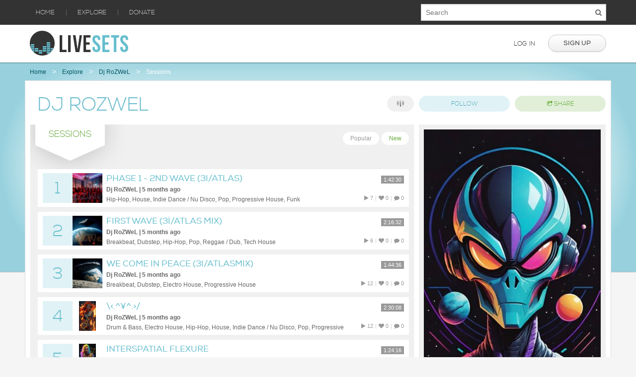

--- FILE ---
content_type: text/html; charset=UTF-8
request_url: https://livesets.com/dj-rozwel/sessions/new/1
body_size: 33701
content:
<!DOCTYPE html>
<!--[if IE 8]>
<html class="no-js lt-ie9" lang="en"> <![endif]-->
<!--[if gt IE 8]><!-->
<html class="no-js" lang="en"> <!--<![endif]-->
<head prefix="og: http://ogp.me/ns# fb: http://ogp.me/ns/fb# profile: http://ogp.me/ns/profile# article: http://ogp.me/ns/article#">
    <meta charset="utf-8"/>
    <meta name="viewport" content="width=device-width, initial-scale=1.0">

    <title>Dj RoZWeL livesets and podcasts</title>
    
                                                                        
        <meta property="og:image" content="https://livesets.com/cache/images/resize/800/bb85551bd8597c99538d8208956a5f0f.jpeg" >
    <meta name="description" content="Recorded sessions, livesets, mixes and podcasts from Dj RoZWeL at Livesets" >
    <meta property="og:description" content="Recorded sessions, livesets, mixes and podcasts from Dj RoZWeL at Livesets" >
    <meta property="fb:app_id" content="453779041379417" >
    <meta property="og:site_name" content="Livesets" >
    <meta property="og:title" content="Dj RoZWeL livesets and podcasts" >
    <meta property="og:type" content="article" >
    <meta property="og:url" content="https://livesets.com/dj-rozwel/sessions/new/1" >
    <link rel="shortcut icon" type="image/x-icon" href="https://livesets.com/favicon.ico">
    <link href="/build/app.827ba9a9.css" media="screen" rel="stylesheet" type="text/css" >
</head>
<body>

<div class="mainsite">
    <div class="gradient">
        <div class="top-bar-container">
            <div class="row">
                <nav class="top-bar">
                    <ul>
                        <li class="toggle-topbar"><a href="#" class="follow"></a></li>
                    </ul>
                    <ul class="left" id="bb-menu-top">
                        <li class="home"><a href="/">Home</a></li>
                        <li class="divider no-small">|</li>
                        <li class="stream"><a href="/explore">Explore</a></li>
                        <li class="divider no-small">|</li>
                        <li class="donate"><a href="/donate">Donate</a></li>
                                                    <li class="no-large"><a href="#" data-url="/login" rel="dialog">Log in</a></li>
                                            </ul>

                    <div class="four columns search-container">
                        <div class="search-bar">
                            <input type="text" name="q" id="top-search" placeholder="Search" autocomplete="off">
                            <div class="search-icon">
                                <i class="fa fa-search"></i>
                            </div>
                        </div>
                    </div>
                </nav>
            </div>
            <div class="row">
                <div class="four columns right search-results"></div>
            </div>
        </div>
        <div id="xbody">
            
<div id="xmeta" class="hidden" data-title="Dj RoZWeL livesets and podcasts" data-active="explore"></div>

<div id="header">
    <div class="row">
        <div class="four columns">
            <a href="/" class="logo">&nbsp;</a>
        </div>

        <div class="eight columns box-subnav no-small">
            <ul class="tool-nav">
                                    <li class="no-small ls-top"><a href="#" data-url="/login?target=%2Fdj-rozwel%2Fsessions%2Fnew%2F1" rel="dialog">Log in</a></li>
                    <li class="no-small ls-top"><a href="#" data-url="/signup" class="secondary round button" rel="dialog">Sign up</a></li>
                            </ul>
        </div>

    </div>
</div>



<div id="main">

    <div class="row user-info">
                    <div class="row no-small">
                <ul class="breadcrumbs"><li><a href="/">Home</a></li><li><a href="/explore">Explore</a></li><li><a href="/dj-rozwel">Dj RoZWeL</a></li><li class="current"><a href="/dj-rozwel/sessions">Sessions</a></li></ul>            </div>
            </div>

        
    <div id="container">
        <div class="row profile" id="content">

    <div class="row header">
    <div class="eight columns main">
        <div class="profile-top">
                            <h1 class="title">Dj RoZWeL</h1>
            

                            <div class="menu">
                                            <a class="round-button" href="/dj-rozwel/live" title="Live"><span data-icon="&#xe002;" aria-hidden="true"></span></a>
                                    </div>
                    </div>
    </div>

    <div class="four columns side hide-for-small">
        <div class="row profile-menu">
            <div class="six columns follow">
                                    <button class="round-button text login-required" data-target="/dj-rozwel/sessions">Follow</button>
                            </div>
            <div class="six columns share">
                <button class="round-button share" title="Share this page"><i class="fa fa-share-square-o"></i> Share</button>
            </div>
        </div>
    </div>
</div>
    <div class="row">
        <div class="eight columns main">
                            <div class="row section">
                    <div class="row list">
                        <h2 class="tab"><span class="title">Sessions</span></h2>
                        <div class="row type-box">
                            <a class="active" href="/dj-rozwel/sessions">New</a>
                            <a href="/dj-rozwel/sessions/popular">Popular</a>
                        </div>
                    </div>

                    <div class="content media">
                        <div class="row selectable">
                                                            <div class="media-list item link" data-url="/dj-rozwel/session/68711">
                                    <div class="nr">1</div>
                                    <div class="avatar" style="background:url('/cache/images/resize/120/a1f71b28fc3b076f5ad49390fdf1c0f7.jpeg') center center no-repeat; background-size:auto 100%;">&nbsp;</div>
                                    <div class="info">
                                        <div class="head"><a class="ignore" href="/dj-rozwel/session/68711">Phase 1 - 2nd Wave (3I/Atlas)</a></div>
                                        <div class="sub">Dj RoZWeL</a> | 5 months ago</div>
                                        <div class="meta">Hip-Hop, House, Indie Dance / Nu Disco, Pop, Progressive House, Funk</div>
                                    </div>

                                    <div class="meta-data no-small">
                                        <span class="playtime">
                                            1:42:30                                        </span>

                                        <ul class="meta">
                                            <li><i class="fa fa-play" aria-hidden="true"></i> 7</li>
                                            <li class="spacer">|</li>
                                            <li><i class="fa fa-heart" aria-hidden="true"></i> 0</li>
                                            <li class="spacer">|</li>
                                            <li><i class="fa fa-comment" aria-hidden="true"></i> 0</li>
                                        </ul>
                                    </div>
                                </div>

                                                                                            <div class="media-list item link" data-url="/dj-rozwel/session/68696">
                                    <div class="nr">2</div>
                                    <div class="avatar" style="background:url('/cache/images/resize/120/76e18cd012ce1a5e9ef33d06bed9366e.jpeg') center center no-repeat; background-size:auto 100%;">&nbsp;</div>
                                    <div class="info">
                                        <div class="head"><a class="ignore" href="/dj-rozwel/session/68696">First Wave (3I/Atlas Mix)</a></div>
                                        <div class="sub">Dj RoZWeL</a> | 5 months ago</div>
                                        <div class="meta">Breakbeat, Dubstep, Hip-Hop, Pop, Reggae / Dub, Tech House</div>
                                    </div>

                                    <div class="meta-data no-small">
                                        <span class="playtime">
                                            2:16:32                                        </span>

                                        <ul class="meta">
                                            <li><i class="fa fa-play" aria-hidden="true"></i> 6</li>
                                            <li class="spacer">|</li>
                                            <li><i class="fa fa-heart" aria-hidden="true"></i> 0</li>
                                            <li class="spacer">|</li>
                                            <li><i class="fa fa-comment" aria-hidden="true"></i> 0</li>
                                        </ul>
                                    </div>
                                </div>

                                                                                            <div class="media-list item link" data-url="/dj-rozwel/session/68656">
                                    <div class="nr">3</div>
                                    <div class="avatar" style="background:url('/cache/images/resize/120/c7599c9a6c65258d6bafec7e80986056.jpeg') center center no-repeat; background-size:auto 100%;">&nbsp;</div>
                                    <div class="info">
                                        <div class="head"><a class="ignore" href="/dj-rozwel/session/68656">We Come In Peace (3I/AtlasMix)</a></div>
                                        <div class="sub">Dj RoZWeL</a> | 5 months ago</div>
                                        <div class="meta">Breakbeat, Dubstep, Electro House, Progressive House</div>
                                    </div>

                                    <div class="meta-data no-small">
                                        <span class="playtime">
                                            1:44:36                                        </span>

                                        <ul class="meta">
                                            <li><i class="fa fa-play" aria-hidden="true"></i> 12</li>
                                            <li class="spacer">|</li>
                                            <li><i class="fa fa-heart" aria-hidden="true"></i> 0</li>
                                            <li class="spacer">|</li>
                                            <li><i class="fa fa-comment" aria-hidden="true"></i> 0</li>
                                        </ul>
                                    </div>
                                </div>

                                                                                            <div class="media-list item link" data-url="/dj-rozwel/session/68491">
                                    <div class="nr">4</div>
                                    <div class="avatar" style="background:url('/cache/images/resize/120/1a495a999c4066c30261cfa9d5e89d31.jpeg') center center no-repeat; background-size:auto 100%;">&nbsp;</div>
                                    <div class="info">
                                        <div class="head"><a class="ignore" href="/dj-rozwel/session/68491">\<.^¥^.>/</a></div>
                                        <div class="sub">Dj RoZWeL</a> | 5 months ago</div>
                                        <div class="meta">Drum & Bass, Electro House, Hip-Hop, House, Indie Dance / Nu Disco, Pop, Progressive House, Reggae / Dub, Tech House</div>
                                    </div>

                                    <div class="meta-data no-small">
                                        <span class="playtime">
                                            2:30:08                                        </span>

                                        <ul class="meta">
                                            <li><i class="fa fa-play" aria-hidden="true"></i> 12</li>
                                            <li class="spacer">|</li>
                                            <li><i class="fa fa-heart" aria-hidden="true"></i> 0</li>
                                            <li class="spacer">|</li>
                                            <li><i class="fa fa-comment" aria-hidden="true"></i> 0</li>
                                        </ul>
                                    </div>
                                </div>

                                                                                            <div class="media-list item link" data-url="/dj-rozwel/session/67561">
                                    <div class="nr">5</div>
                                    <div class="avatar" style="background:url('/cache/images/resize/120/00e4b3fbf991836991c88bf7bbffba3c.jpeg') center center no-repeat; background-size:auto 100%;">&nbsp;</div>
                                    <div class="info">
                                        <div class="head"><a class="ignore" href="/dj-rozwel/session/67561">Interspatial Flexure </a></div>
                                        <div class="sub">Dj RoZWeL</a> | 8 months ago</div>
                                        <div class="meta">House, Ambient</div>
                                    </div>

                                    <div class="meta-data no-small">
                                        <span class="playtime">
                                            1:24:16                                        </span>

                                        <ul class="meta">
                                            <li><i class="fa fa-play" aria-hidden="true"></i> 10</li>
                                            <li class="spacer">|</li>
                                            <li><i class="fa fa-heart" aria-hidden="true"></i> 0</li>
                                            <li class="spacer">|</li>
                                            <li><i class="fa fa-comment" aria-hidden="true"></i> 0</li>
                                        </ul>
                                    </div>
                                </div>

                                                                                            <div class="media-list item link" data-url="/dj-rozwel/session/67532">
                                    <div class="nr">6</div>
                                    <div class="avatar" style="background:url('/cache/images/resize/120/1c38a568e72e04b627e1477c3721e7cd.jpeg') center center no-repeat; background-size:auto 100%;">&nbsp;</div>
                                    <div class="info">
                                        <div class="head"><a class="ignore" href="/dj-rozwel/session/67532">Kam-akazi Mix </a></div>
                                        <div class="sub">Dj RoZWeL</a> | 8 months ago</div>
                                        <div class="meta">Drum & Bass, Dubstep, Electro House, Hip-Hop, House, Pop, Trance, Ambient</div>
                                    </div>

                                    <div class="meta-data no-small">
                                        <span class="playtime">
                                            2:54:39                                        </span>

                                        <ul class="meta">
                                            <li><i class="fa fa-play" aria-hidden="true"></i> 56</li>
                                            <li class="spacer">|</li>
                                            <li><i class="fa fa-heart" aria-hidden="true"></i> 0</li>
                                            <li class="spacer">|</li>
                                            <li><i class="fa fa-comment" aria-hidden="true"></i> 0</li>
                                        </ul>
                                    </div>
                                </div>

                                                                                            <div class="media-list item link" data-url="/dj-rozwel/session/67494">
                                    <div class="nr">7</div>
                                    <div class="avatar" style="background:url('/cache/images/resize/120/1ed88c8bc2483fa615342b25f6dc3079.jpeg') center center no-repeat; background-size:auto 100%;">&nbsp;</div>
                                    <div class="info">
                                        <div class="head"><a class="ignore" href="/dj-rozwel/session/67494">Tantric Thursday’s </a></div>
                                        <div class="sub">Dj RoZWeL</a> | 8 months ago</div>
                                        <div class="meta">Funk / R&B</div>
                                    </div>

                                    <div class="meta-data no-small">
                                        <span class="playtime">
                                            2:06:57                                        </span>

                                        <ul class="meta">
                                            <li><i class="fa fa-play" aria-hidden="true"></i> 4</li>
                                            <li class="spacer">|</li>
                                            <li><i class="fa fa-heart" aria-hidden="true"></i> 0</li>
                                            <li class="spacer">|</li>
                                            <li><i class="fa fa-comment" aria-hidden="true"></i> 0</li>
                                        </ul>
                                    </div>
                                </div>

                                                                                            <div class="media-list item link" data-url="/dj-rozwel/session/67238">
                                    <div class="nr">8</div>
                                    <div class="avatar" style="background:url('/cache/images/resize/120/3ea9d3866b28e5449ad0915b7dcdad6c.jpeg') center center no-repeat; background-size:auto 100%;">&nbsp;</div>
                                    <div class="info">
                                        <div class="head"><a class="ignore" href="/dj-rozwel/session/67238">(-/~0~^~O~\-)</a></div>
                                        <div class="sub">Dj RoZWeL</a> | 8 months ago</div>
                                        <div class="meta">Hip-Hop</div>
                                    </div>

                                    <div class="meta-data no-small">
                                        <span class="playtime">
                                            1:46:55                                        </span>

                                        <ul class="meta">
                                            <li><i class="fa fa-play" aria-hidden="true"></i> 6</li>
                                            <li class="spacer">|</li>
                                            <li><i class="fa fa-heart" aria-hidden="true"></i> 0</li>
                                            <li class="spacer">|</li>
                                            <li><i class="fa fa-comment" aria-hidden="true"></i> 0</li>
                                        </ul>
                                    </div>
                                </div>

                                                                                            <div class="media-list item link" data-url="/dj-rozwel/session/67225">
                                    <div class="nr">9</div>
                                    <div class="avatar" style="background:url('/cache/images/resize/120/84fbbe2737b2684eff5757dbad079253.jpeg') center center no-repeat; background-size:auto 100%;">&nbsp;</div>
                                    <div class="info">
                                        <div class="head"><a class="ignore" href="/dj-rozwel/session/67225">Synthetic Acid </a></div>
                                        <div class="sub">Dj RoZWeL</a> | 9 months ago</div>
                                        <div class="meta">Tech House</div>
                                    </div>

                                    <div class="meta-data no-small">
                                        <span class="playtime">
                                            1:45:05                                        </span>

                                        <ul class="meta">
                                            <li><i class="fa fa-play" aria-hidden="true"></i> 3</li>
                                            <li class="spacer">|</li>
                                            <li><i class="fa fa-heart" aria-hidden="true"></i> 0</li>
                                            <li class="spacer">|</li>
                                            <li><i class="fa fa-comment" aria-hidden="true"></i> 0</li>
                                        </ul>
                                    </div>
                                </div>

                                                                                            <div class="media-list item link" data-url="/dj-rozwel/session/67147">
                                    <div class="nr">10</div>
                                    <div class="avatar" style="background:url('/cache/images/resize/120/2719b5bbd501bcd8a671913b144ab920.jpeg') center center no-repeat; background-size:auto 100%;">&nbsp;</div>
                                    <div class="info">
                                        <div class="head"><a class="ignore" href="/dj-rozwel/session/67147">Pulse & Pleasure</a></div>
                                        <div class="sub">Dj RoZWeL</a> | 9 months ago</div>
                                        <div class="meta">Deep House, Electro House, House, Progressive House</div>
                                    </div>

                                    <div class="meta-data no-small">
                                        <span class="playtime">
                                            1:07:06                                        </span>

                                        <ul class="meta">
                                            <li><i class="fa fa-play" aria-hidden="true"></i> 5</li>
                                            <li class="spacer">|</li>
                                            <li><i class="fa fa-heart" aria-hidden="true"></i> 0</li>
                                            <li class="spacer">|</li>
                                            <li><i class="fa fa-comment" aria-hidden="true"></i> 0</li>
                                        </ul>
                                    </div>
                                </div>

                                                                                    </div>

                                                    <div class="row explorer pager">

                                <a class="prev hide" href="/dj-rozwel/sessions/new"><span class="fa fa-backward"></span></a>

                                                                    <span class="pipe">|</span>
                                    <a class="page current" href="/dj-rozwel/sessions/new/1">1</a>
                                                                    <span class="pipe">|</span>
                                    <a class="page" href="/dj-rozwel/sessions/new/2">2</a>
                                                                    <span class="pipe">|</span>
                                    <a class="page" href="/dj-rozwel/sessions/new/3">3</a>
                                                                    <span class="pipe">|</span>
                                    <a class="page" href="/dj-rozwel/sessions/new/4">4</a>
                                                                    <span class="pipe">|</span>
                                    <a class="page" href="/dj-rozwel/sessions/new/5">5</a>
                                                                    <span class="pipe">|</span>
                                    <a class="page" href="/dj-rozwel/sessions/new/6">6</a>
                                
                                <a class="next" href="/dj-rozwel/sessions/new/2"><span class="fa fa-forward"></span></a>

                            </div>
                                            </div>
                </div>
                    </div>

        <div class="four columns side">
            <div class="row container profile-menu">

    <div class="side-bg">
        <div class="avatar">
            <img src="/cache/images/resize/300/bb85551bd8597c99538d8208956a5f0f.jpeg" border="0" alt="Dj RoZWeL">
        </div>

        
        <div class="alias">
            <div class="name">Dj RoZWeL</div>
            <div class="location">Rozwel, United States</div>
            <div class="followers">
                                    <a href="/dj-rozwel/followers"><i class="fa fa-user"></i> 6 followers</a>
                            </div>
        </div>
    </div>

    <div class="row social-menu show-for-small">
                    <button class="round-button text login-required" data-target="/dj-rozwel/sessions">Follow</button>
                <button class="round-button share" title="Share this page"><i class="fa fa-share-square-o"></i> Share</button>
    </div>

    <div class="side-bg">
        <ul class="side-nav">
            <li class="profile"><a href="/dj-rozwel"><span data-icon="&#xe005;" aria-hidden="true"></span> About</a></li>
                            <li class="sessions active"><a href="/dj-rozwel/sessions"><span data-icon="&#xe00c;" aria-hidden="true"></span> Sessions</a></li>
                <li class="tracks"><a href="/dj-rozwel/tracks"><span data-icon="&#xe00d;" aria-hidden="true"></span> Tracks</a></li>
                        <li class="events"><a href="/dj-rozwel/events"><span data-icon="&#xe004;" aria-hidden="true"></span> Events</a></li>
            <li class="likes"><a href="/dj-rozwel/likes"><span data-icon="&#xe010;" aria-hidden="true"></span> Likes</a></li>
        </ul>
    </div>

    <div class="row genre cloud">
                    <a class="round button" title="Breakbeat" href="/session">Breakbeat</a><a class="round button" title="Deep House" href="/session">Deep House</a><a class="round button" title="Electro House" href="/session">Electro House</a><a class="round button" title="Funk" href="/session">Funk</a><a class="round button" title="Funk / R&B" href="/session">Funk / R&B</a><a class="round button" title="Hip-Hop" href="/session">Hip-Hop</a><a class="round button" title="House" href="/session">House</a><a class="round button" title="Pop" href="/session">Pop</a><a class="round button" title="Progressive House" href="/session">Progressive House</a><a class="round button" title="Reggae / Dub" href="/session">Reggae / Dub</a><a class="round button" title="Tech House" href="/session">Tech House</a>            </div>
</div>        </div>
    </div>
</div>    </div>
</div>

<div id="xDialog" class="reveal-modal small dialog"></div>        </div>
        <div id="footer">
            <div class="row doorstep no-small">
                <div class="eight columns centered">
                    <div class="row">
                        <div class="four columns first">
                            <ul>
                                <li class="head connect"><span data-icon="&#xe002;" aria-hidden="true"></span>Connect</li>
                                <li><a href="/how-it-works">How it works</a></li>
                                <li><a href="#" data-url="/login" rel="dialog">Log in</a></li>
                                <li><a href="#" data-url="/signup" rel="dialog">Sign up</a></li>
                            </ul>
                        </div>
                        <div class="four columns second">
                            <ul>
                                <li class="head explore"><span data-icon="&#xe001;" aria-hidden="true"></span> Explore</li>
                                <li><a href="/session">Sessions</a></li>
                            </ul>
                        </div>
                        <div class="four columns third">
                            <ul>
                                <li class="head beatbravo"><span data-icon="&#xe010;" aria-hidden="true"></span>Livesets</li>
                                <li><a href="/about">About</a></li>
                                <li><a href="/faq">FAQ</a></li>
                                <li><a href="/contact">Contact</a></li>
                            </ul>
                        </div>
                    </div>
                </div>
            </div>
            <div class="row copyright">
                <ul class="foot-nav">
                    <li>&copy; 2026 Livesets</li>
                    <li>|</li>
                    <li><a href="/terms-of-use">Terms of Use</a></li>
                    <li>|</li>
                    <li class="no-small"><a href="/privacy-policy">Privacy Policy</a></li>
                    <li class="no-small">|</li>
                    <li class="no-small"><a href="/disclaimer">Disclaimer</a></li>
                    <li class="no-small">|</li>
                    <li><a href="/legal">Legal</a></li>
                </ul>
                <ul class="social-media">
                    <li><a data-icon="&#xe00e;" href="https://www.facebook.com/livesets" target="_blank"><span class="visuallyhidden">Facebook</span></a></li>
                    <li><a data-icon="&#xe00f;" href="https://twitter.com/livesets" target="_blank"><span class="visuallyhidden">Twitter</span></a></li>
                </ul>
            </div>
        </div>
        <div class="row player-container-fix no-display">&nbsp;</div>
        <div class="player-container no-display">
            <div class="row">
                <ul id="player">
                    <li class="bvolume">
                        <button class="fa fa-volume-up"></button>
                        <input type="range" min="0" max="100" step="10" class="range"/>
                    </li>
                    <li class="metadata link" data-url="">
                        <span class="artist"></span>
                        <span class="title"></span>
                    </li>
                    <li class="control">
                        <button class="fa fa-play"></button>
                        <button class="fa fa-pause no-display"></button>
                    </li>
                </ul>
            </div>
        </div>
    </div>
</div>
<div class="clear"></div>

<div id="loginModal" class="reveal-modal">
    <h2>Please login first</h2>
    <p>Not on Livesets yet? Sign up now, it's free!</p>
    <div class="clear"><!-- --></div>
    <ul class="button-group">
        <li><a class="btn-login round button close-reveal-modal" href="/login">Log in</a></li>
        <li><a class="secondary round button close-reveal-modal" href="/signup">Sign up</a></li>
    </ul>
    <div class="clear"><!-- --></div>
    <a class="close-reveal-modal ignore">&#215;</a>
</div>

<div id="modalShare" class="reveal-modal">
    <h2>Share</h2>
    <ul class="share-buttons">
        <li><a class="social-facebook" href="https://www.facebook.com/sharer/sharer.php?u="></a></li>
    </ul>
    <div class="clear"><!-- --></div>
    <div class="row share-url">
        <input type="text" id="share-url" class="url" value="" readonly="readonly">
    </div>

    <a class="close-reveal-modal ignore">&#215;</a>
</div>

<div id="modalMessage" class="reveal-modal expand">
    <h2>Send message</h2>
    <form action="#">
        <input type="text" id="to-user" class="url" value="" readonly="readonly">
        <textarea></textarea>
    </form>

    <a class="close-reveal-modal ignore">&#215;</a>
</div>

<script type="text/javascript">var _paq = _paq || [];</script>        <!-- Stats -->
    <script type="text/javascript">
        // _paq.push(['trackPageView']); // Do not track initial visit
        _paq.push(['enableLinkTracking']);

        (function() {
            var u=(("https:" === document.location.protocol) ? "https" : "http") + "://stats.ibcs.nl/";
            _paq.push(['setTrackerUrl', u+'piwik.php']);
            _paq.push(['setSiteId', '5']);
            var d=document, g=d.createElement('script'), s=d.getElementsByTagName('script')[0]; g.type='text/javascript';
            g.defer=true; g.async=true; g.src=u+'piwik.js'; s.parentNode.insertBefore(g,s);
        })();
    </script>
    <noscript><p><img src="https://stats.ibcs.nl/piwik.php?idsite=5" style="border:0;" alt="" /></p></noscript>
    <!-- End Stats -->

<script src="/build/app.5d773281.js"></script>

</body>
</html>